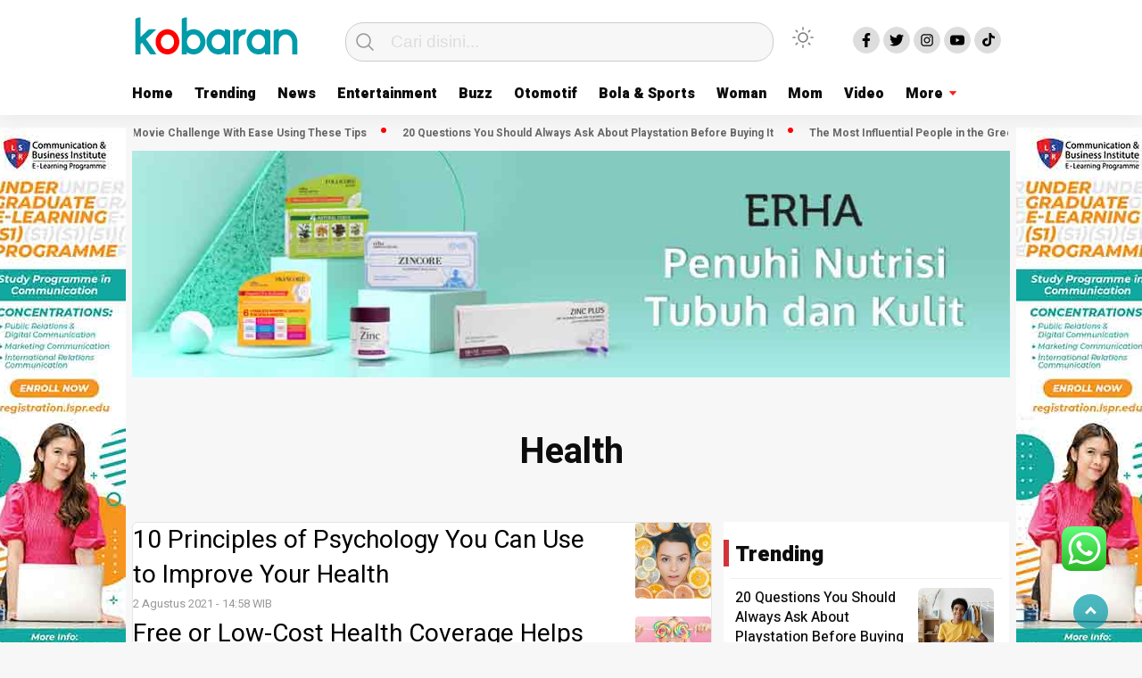

--- FILE ---
content_type: text/html; charset=UTF-8
request_url: https://kobaran.baturetnostudio.com/tag/health/
body_size: 16033
content:
<!doctype html>
<html class="no-js" lang="id" >
<head>
     <meta charset="UTF-8">  
     <link href="http://gmpg.org/xfn/11" rel="profile">
     <link href="https://kobaran.baturetnostudio.com/xmlrpc.php" rel="pingback">
  <meta http-equiv="x-ua-compatible" content="ie=edge">
     <meta content="width=device-width, initial-scale=1" name="viewport">
	 <meta name='robots' content='noindex, follow' />
	<style>img:is([sizes="auto" i], [sizes^="auto," i]) { contain-intrinsic-size: 3000px 1500px }</style>
	
	<!-- This site is optimized with the Yoast SEO plugin v26.2 - https://yoast.com/wordpress/plugins/seo/ -->
	<title>health - Kobaran Theme Wordpress</title>
	<meta property="og:locale" content="id_ID" />
	<meta property="og:type" content="article" />
	<meta property="og:title" content="health - Kobaran Theme Wordpress" />
	<meta property="og:url" content="https://kobaran.baturetnostudio.com/tag/health/" />
	<meta property="og:site_name" content="Kobaran Theme Wordpress" />
	<meta name="twitter:card" content="summary_large_image" />
	<script type="application/ld+json" class="yoast-schema-graph">{"@context":"https://schema.org","@graph":[{"@type":"CollectionPage","@id":"https://kobaran.baturetnostudio.com/tag/health/","url":"https://kobaran.baturetnostudio.com/tag/health/","name":"health - Kobaran Theme Wordpress","isPartOf":{"@id":"https://kobaran.baturetnostudio.com/#website"},"primaryImageOfPage":{"@id":"https://kobaran.baturetnostudio.com/tag/health/#primaryimage"},"image":{"@id":"https://kobaran.baturetnostudio.com/tag/health/#primaryimage"},"thumbnailUrl":"https://kobaran.baturetnostudio.com/wp-content/uploads/2021/08/noah-buscher-eCJiD00AJqs-unsplash.jpg","breadcrumb":{"@id":"https://kobaran.baturetnostudio.com/tag/health/#breadcrumb"},"inLanguage":"id"},{"@type":"ImageObject","inLanguage":"id","@id":"https://kobaran.baturetnostudio.com/tag/health/#primaryimage","url":"https://kobaran.baturetnostudio.com/wp-content/uploads/2021/08/noah-buscher-eCJiD00AJqs-unsplash.jpg","contentUrl":"https://kobaran.baturetnostudio.com/wp-content/uploads/2021/08/noah-buscher-eCJiD00AJqs-unsplash.jpg","width":1000,"height":667,"caption":"Platea duis, praesent facilisis penatibus orci quam consequat netus rhoncus tincidunt. Primis dis tortor fusce rhoncus vel est donec conubia mollis faucibus cubilia platea donec hendrerit curabitur imperdiet."},{"@type":"BreadcrumbList","@id":"https://kobaran.baturetnostudio.com/tag/health/#breadcrumb","itemListElement":[{"@type":"ListItem","position":1,"name":"Beranda","item":"https://kobaran.baturetnostudio.com/"},{"@type":"ListItem","position":2,"name":"health"}]},{"@type":"WebSite","@id":"https://kobaran.baturetnostudio.com/#website","url":"https://kobaran.baturetnostudio.com/","name":"Kobaran Theme Wordpress","description":"Kobaran Theme Wordpress Mirip Kumparan","publisher":{"@id":"https://kobaran.baturetnostudio.com/#organization"},"potentialAction":[{"@type":"SearchAction","target":{"@type":"EntryPoint","urlTemplate":"https://kobaran.baturetnostudio.com/?s={search_term_string}"},"query-input":{"@type":"PropertyValueSpecification","valueRequired":true,"valueName":"search_term_string"}}],"inLanguage":"id"},{"@type":"Organization","@id":"https://kobaran.baturetnostudio.com/#organization","name":"Kobaran Theme Wordpress","url":"https://kobaran.baturetnostudio.com/","logo":{"@type":"ImageObject","inLanguage":"id","@id":"https://kobaran.baturetnostudio.com/#/schema/logo/image/","url":"https://kobaran.baturetnostudio.com/wp-content/uploads/2021/08/logo-kobaran-1.png","contentUrl":"https://kobaran.baturetnostudio.com/wp-content/uploads/2021/08/logo-kobaran-1.png","width":208,"height":61,"caption":"Kobaran Theme Wordpress"},"image":{"@id":"https://kobaran.baturetnostudio.com/#/schema/logo/image/"}}]}</script>
	<!-- / Yoast SEO plugin. -->


<link rel='dns-prefetch' href='//cdn.jsdelivr.net' />
<link rel="alternate" type="application/rss+xml" title="Kobaran Theme Wordpress &raquo; Feed" href="https://kobaran.baturetnostudio.com/feed/" />
<link rel="alternate" type="application/rss+xml" title="Kobaran Theme Wordpress &raquo; Umpan Komentar" href="https://kobaran.baturetnostudio.com/comments/feed/" />
<script id="wpp-js" src="https://kobaran.baturetnostudio.com/wp-content/plugins/wordpress-popular-posts/assets/js/wpp.min.js?ver=7.3.6" data-sampling="0" data-sampling-rate="100" data-api-url="https://kobaran.baturetnostudio.com/wp-json/wordpress-popular-posts" data-post-id="0" data-token="ce9a17d4c7" data-lang="0" data-debug="0"></script>
<link rel="alternate" type="application/rss+xml" title="Kobaran Theme Wordpress &raquo; health Umpan Tag" href="https://kobaran.baturetnostudio.com/tag/health/feed/" />
<script>
window._wpemojiSettings = {"baseUrl":"https:\/\/s.w.org\/images\/core\/emoji\/16.0.1\/72x72\/","ext":".png","svgUrl":"https:\/\/s.w.org\/images\/core\/emoji\/16.0.1\/svg\/","svgExt":".svg","source":{"concatemoji":"https:\/\/kobaran.baturetnostudio.com\/wp-includes\/js\/wp-emoji-release.min.js?ver=1769261377"}};
/*! This file is auto-generated */
!function(s,n){var o,i,e;function c(e){try{var t={supportTests:e,timestamp:(new Date).valueOf()};sessionStorage.setItem(o,JSON.stringify(t))}catch(e){}}function p(e,t,n){e.clearRect(0,0,e.canvas.width,e.canvas.height),e.fillText(t,0,0);var t=new Uint32Array(e.getImageData(0,0,e.canvas.width,e.canvas.height).data),a=(e.clearRect(0,0,e.canvas.width,e.canvas.height),e.fillText(n,0,0),new Uint32Array(e.getImageData(0,0,e.canvas.width,e.canvas.height).data));return t.every(function(e,t){return e===a[t]})}function u(e,t){e.clearRect(0,0,e.canvas.width,e.canvas.height),e.fillText(t,0,0);for(var n=e.getImageData(16,16,1,1),a=0;a<n.data.length;a++)if(0!==n.data[a])return!1;return!0}function f(e,t,n,a){switch(t){case"flag":return n(e,"\ud83c\udff3\ufe0f\u200d\u26a7\ufe0f","\ud83c\udff3\ufe0f\u200b\u26a7\ufe0f")?!1:!n(e,"\ud83c\udde8\ud83c\uddf6","\ud83c\udde8\u200b\ud83c\uddf6")&&!n(e,"\ud83c\udff4\udb40\udc67\udb40\udc62\udb40\udc65\udb40\udc6e\udb40\udc67\udb40\udc7f","\ud83c\udff4\u200b\udb40\udc67\u200b\udb40\udc62\u200b\udb40\udc65\u200b\udb40\udc6e\u200b\udb40\udc67\u200b\udb40\udc7f");case"emoji":return!a(e,"\ud83e\udedf")}return!1}function g(e,t,n,a){var r="undefined"!=typeof WorkerGlobalScope&&self instanceof WorkerGlobalScope?new OffscreenCanvas(300,150):s.createElement("canvas"),o=r.getContext("2d",{willReadFrequently:!0}),i=(o.textBaseline="top",o.font="600 32px Arial",{});return e.forEach(function(e){i[e]=t(o,e,n,a)}),i}function t(e){var t=s.createElement("script");t.src=e,t.defer=!0,s.head.appendChild(t)}"undefined"!=typeof Promise&&(o="wpEmojiSettingsSupports",i=["flag","emoji"],n.supports={everything:!0,everythingExceptFlag:!0},e=new Promise(function(e){s.addEventListener("DOMContentLoaded",e,{once:!0})}),new Promise(function(t){var n=function(){try{var e=JSON.parse(sessionStorage.getItem(o));if("object"==typeof e&&"number"==typeof e.timestamp&&(new Date).valueOf()<e.timestamp+604800&&"object"==typeof e.supportTests)return e.supportTests}catch(e){}return null}();if(!n){if("undefined"!=typeof Worker&&"undefined"!=typeof OffscreenCanvas&&"undefined"!=typeof URL&&URL.createObjectURL&&"undefined"!=typeof Blob)try{var e="postMessage("+g.toString()+"("+[JSON.stringify(i),f.toString(),p.toString(),u.toString()].join(",")+"));",a=new Blob([e],{type:"text/javascript"}),r=new Worker(URL.createObjectURL(a),{name:"wpTestEmojiSupports"});return void(r.onmessage=function(e){c(n=e.data),r.terminate(),t(n)})}catch(e){}c(n=g(i,f,p,u))}t(n)}).then(function(e){for(var t in e)n.supports[t]=e[t],n.supports.everything=n.supports.everything&&n.supports[t],"flag"!==t&&(n.supports.everythingExceptFlag=n.supports.everythingExceptFlag&&n.supports[t]);n.supports.everythingExceptFlag=n.supports.everythingExceptFlag&&!n.supports.flag,n.DOMReady=!1,n.readyCallback=function(){n.DOMReady=!0}}).then(function(){return e}).then(function(){var e;n.supports.everything||(n.readyCallback(),(e=n.source||{}).concatemoji?t(e.concatemoji):e.wpemoji&&e.twemoji&&(t(e.twemoji),t(e.wpemoji)))}))}((window,document),window._wpemojiSettings);
</script>
<link rel='stylesheet' id='ht_ctc_main_css-css' href='https://kobaran.baturetnostudio.com/wp-content/plugins/click-to-chat-for-whatsapp/new/inc/assets/css/main.css?ver=1769261377' media='all' />
<style id='wp-emoji-styles-inline-css'>

	img.wp-smiley, img.emoji {
		display: inline !important;
		border: none !important;
		box-shadow: none !important;
		height: 1em !important;
		width: 1em !important;
		margin: 0 0.07em !important;
		vertical-align: -0.1em !important;
		background: none !important;
		padding: 0 !important;
	}
</style>
<style id='classic-theme-styles-inline-css'>
/*! This file is auto-generated */
.wp-block-button__link{color:#fff;background-color:#32373c;border-radius:9999px;box-shadow:none;text-decoration:none;padding:calc(.667em + 2px) calc(1.333em + 2px);font-size:1.125em}.wp-block-file__button{background:#32373c;color:#fff;text-decoration:none}
</style>
<style id='global-styles-inline-css'>
:root{--wp--preset--aspect-ratio--square: 1;--wp--preset--aspect-ratio--4-3: 4/3;--wp--preset--aspect-ratio--3-4: 3/4;--wp--preset--aspect-ratio--3-2: 3/2;--wp--preset--aspect-ratio--2-3: 2/3;--wp--preset--aspect-ratio--16-9: 16/9;--wp--preset--aspect-ratio--9-16: 9/16;--wp--preset--color--black: #000000;--wp--preset--color--cyan-bluish-gray: #abb8c3;--wp--preset--color--white: #ffffff;--wp--preset--color--pale-pink: #f78da7;--wp--preset--color--vivid-red: #cf2e2e;--wp--preset--color--luminous-vivid-orange: #ff6900;--wp--preset--color--luminous-vivid-amber: #fcb900;--wp--preset--color--light-green-cyan: #7bdcb5;--wp--preset--color--vivid-green-cyan: #00d084;--wp--preset--color--pale-cyan-blue: #8ed1fc;--wp--preset--color--vivid-cyan-blue: #0693e3;--wp--preset--color--vivid-purple: #9b51e0;--wp--preset--gradient--vivid-cyan-blue-to-vivid-purple: linear-gradient(135deg,rgba(6,147,227,1) 0%,rgb(155,81,224) 100%);--wp--preset--gradient--light-green-cyan-to-vivid-green-cyan: linear-gradient(135deg,rgb(122,220,180) 0%,rgb(0,208,130) 100%);--wp--preset--gradient--luminous-vivid-amber-to-luminous-vivid-orange: linear-gradient(135deg,rgba(252,185,0,1) 0%,rgba(255,105,0,1) 100%);--wp--preset--gradient--luminous-vivid-orange-to-vivid-red: linear-gradient(135deg,rgba(255,105,0,1) 0%,rgb(207,46,46) 100%);--wp--preset--gradient--very-light-gray-to-cyan-bluish-gray: linear-gradient(135deg,rgb(238,238,238) 0%,rgb(169,184,195) 100%);--wp--preset--gradient--cool-to-warm-spectrum: linear-gradient(135deg,rgb(74,234,220) 0%,rgb(151,120,209) 20%,rgb(207,42,186) 40%,rgb(238,44,130) 60%,rgb(251,105,98) 80%,rgb(254,248,76) 100%);--wp--preset--gradient--blush-light-purple: linear-gradient(135deg,rgb(255,206,236) 0%,rgb(152,150,240) 100%);--wp--preset--gradient--blush-bordeaux: linear-gradient(135deg,rgb(254,205,165) 0%,rgb(254,45,45) 50%,rgb(107,0,62) 100%);--wp--preset--gradient--luminous-dusk: linear-gradient(135deg,rgb(255,203,112) 0%,rgb(199,81,192) 50%,rgb(65,88,208) 100%);--wp--preset--gradient--pale-ocean: linear-gradient(135deg,rgb(255,245,203) 0%,rgb(182,227,212) 50%,rgb(51,167,181) 100%);--wp--preset--gradient--electric-grass: linear-gradient(135deg,rgb(202,248,128) 0%,rgb(113,206,126) 100%);--wp--preset--gradient--midnight: linear-gradient(135deg,rgb(2,3,129) 0%,rgb(40,116,252) 100%);--wp--preset--font-size--small: 13px;--wp--preset--font-size--medium: 20px;--wp--preset--font-size--large: 36px;--wp--preset--font-size--x-large: 42px;--wp--preset--spacing--20: 0.44rem;--wp--preset--spacing--30: 0.67rem;--wp--preset--spacing--40: 1rem;--wp--preset--spacing--50: 1.5rem;--wp--preset--spacing--60: 2.25rem;--wp--preset--spacing--70: 3.38rem;--wp--preset--spacing--80: 5.06rem;--wp--preset--shadow--natural: 6px 6px 9px rgba(0, 0, 0, 0.2);--wp--preset--shadow--deep: 12px 12px 50px rgba(0, 0, 0, 0.4);--wp--preset--shadow--sharp: 6px 6px 0px rgba(0, 0, 0, 0.2);--wp--preset--shadow--outlined: 6px 6px 0px -3px rgba(255, 255, 255, 1), 6px 6px rgba(0, 0, 0, 1);--wp--preset--shadow--crisp: 6px 6px 0px rgba(0, 0, 0, 1);}:where(.is-layout-flex){gap: 0.5em;}:where(.is-layout-grid){gap: 0.5em;}body .is-layout-flex{display: flex;}.is-layout-flex{flex-wrap: wrap;align-items: center;}.is-layout-flex > :is(*, div){margin: 0;}body .is-layout-grid{display: grid;}.is-layout-grid > :is(*, div){margin: 0;}:where(.wp-block-columns.is-layout-flex){gap: 2em;}:where(.wp-block-columns.is-layout-grid){gap: 2em;}:where(.wp-block-post-template.is-layout-flex){gap: 1.25em;}:where(.wp-block-post-template.is-layout-grid){gap: 1.25em;}.has-black-color{color: var(--wp--preset--color--black) !important;}.has-cyan-bluish-gray-color{color: var(--wp--preset--color--cyan-bluish-gray) !important;}.has-white-color{color: var(--wp--preset--color--white) !important;}.has-pale-pink-color{color: var(--wp--preset--color--pale-pink) !important;}.has-vivid-red-color{color: var(--wp--preset--color--vivid-red) !important;}.has-luminous-vivid-orange-color{color: var(--wp--preset--color--luminous-vivid-orange) !important;}.has-luminous-vivid-amber-color{color: var(--wp--preset--color--luminous-vivid-amber) !important;}.has-light-green-cyan-color{color: var(--wp--preset--color--light-green-cyan) !important;}.has-vivid-green-cyan-color{color: var(--wp--preset--color--vivid-green-cyan) !important;}.has-pale-cyan-blue-color{color: var(--wp--preset--color--pale-cyan-blue) !important;}.has-vivid-cyan-blue-color{color: var(--wp--preset--color--vivid-cyan-blue) !important;}.has-vivid-purple-color{color: var(--wp--preset--color--vivid-purple) !important;}.has-black-background-color{background-color: var(--wp--preset--color--black) !important;}.has-cyan-bluish-gray-background-color{background-color: var(--wp--preset--color--cyan-bluish-gray) !important;}.has-white-background-color{background-color: var(--wp--preset--color--white) !important;}.has-pale-pink-background-color{background-color: var(--wp--preset--color--pale-pink) !important;}.has-vivid-red-background-color{background-color: var(--wp--preset--color--vivid-red) !important;}.has-luminous-vivid-orange-background-color{background-color: var(--wp--preset--color--luminous-vivid-orange) !important;}.has-luminous-vivid-amber-background-color{background-color: var(--wp--preset--color--luminous-vivid-amber) !important;}.has-light-green-cyan-background-color{background-color: var(--wp--preset--color--light-green-cyan) !important;}.has-vivid-green-cyan-background-color{background-color: var(--wp--preset--color--vivid-green-cyan) !important;}.has-pale-cyan-blue-background-color{background-color: var(--wp--preset--color--pale-cyan-blue) !important;}.has-vivid-cyan-blue-background-color{background-color: var(--wp--preset--color--vivid-cyan-blue) !important;}.has-vivid-purple-background-color{background-color: var(--wp--preset--color--vivid-purple) !important;}.has-black-border-color{border-color: var(--wp--preset--color--black) !important;}.has-cyan-bluish-gray-border-color{border-color: var(--wp--preset--color--cyan-bluish-gray) !important;}.has-white-border-color{border-color: var(--wp--preset--color--white) !important;}.has-pale-pink-border-color{border-color: var(--wp--preset--color--pale-pink) !important;}.has-vivid-red-border-color{border-color: var(--wp--preset--color--vivid-red) !important;}.has-luminous-vivid-orange-border-color{border-color: var(--wp--preset--color--luminous-vivid-orange) !important;}.has-luminous-vivid-amber-border-color{border-color: var(--wp--preset--color--luminous-vivid-amber) !important;}.has-light-green-cyan-border-color{border-color: var(--wp--preset--color--light-green-cyan) !important;}.has-vivid-green-cyan-border-color{border-color: var(--wp--preset--color--vivid-green-cyan) !important;}.has-pale-cyan-blue-border-color{border-color: var(--wp--preset--color--pale-cyan-blue) !important;}.has-vivid-cyan-blue-border-color{border-color: var(--wp--preset--color--vivid-cyan-blue) !important;}.has-vivid-purple-border-color{border-color: var(--wp--preset--color--vivid-purple) !important;}.has-vivid-cyan-blue-to-vivid-purple-gradient-background{background: var(--wp--preset--gradient--vivid-cyan-blue-to-vivid-purple) !important;}.has-light-green-cyan-to-vivid-green-cyan-gradient-background{background: var(--wp--preset--gradient--light-green-cyan-to-vivid-green-cyan) !important;}.has-luminous-vivid-amber-to-luminous-vivid-orange-gradient-background{background: var(--wp--preset--gradient--luminous-vivid-amber-to-luminous-vivid-orange) !important;}.has-luminous-vivid-orange-to-vivid-red-gradient-background{background: var(--wp--preset--gradient--luminous-vivid-orange-to-vivid-red) !important;}.has-very-light-gray-to-cyan-bluish-gray-gradient-background{background: var(--wp--preset--gradient--very-light-gray-to-cyan-bluish-gray) !important;}.has-cool-to-warm-spectrum-gradient-background{background: var(--wp--preset--gradient--cool-to-warm-spectrum) !important;}.has-blush-light-purple-gradient-background{background: var(--wp--preset--gradient--blush-light-purple) !important;}.has-blush-bordeaux-gradient-background{background: var(--wp--preset--gradient--blush-bordeaux) !important;}.has-luminous-dusk-gradient-background{background: var(--wp--preset--gradient--luminous-dusk) !important;}.has-pale-ocean-gradient-background{background: var(--wp--preset--gradient--pale-ocean) !important;}.has-electric-grass-gradient-background{background: var(--wp--preset--gradient--electric-grass) !important;}.has-midnight-gradient-background{background: var(--wp--preset--gradient--midnight) !important;}.has-small-font-size{font-size: var(--wp--preset--font-size--small) !important;}.has-medium-font-size{font-size: var(--wp--preset--font-size--medium) !important;}.has-large-font-size{font-size: var(--wp--preset--font-size--large) !important;}.has-x-large-font-size{font-size: var(--wp--preset--font-size--x-large) !important;}
:where(.wp-block-post-template.is-layout-flex){gap: 1.25em;}:where(.wp-block-post-template.is-layout-grid){gap: 1.25em;}
:where(.wp-block-columns.is-layout-flex){gap: 2em;}:where(.wp-block-columns.is-layout-grid){gap: 2em;}
:root :where(.wp-block-pullquote){font-size: 1.5em;line-height: 1.6;}
</style>
<link rel='stylesheet' id='lbwps-styles-photoswipe5-main-css' href='https://kobaran.baturetnostudio.com/wp-content/plugins/lightbox-photoswipe/assets/ps5/styles/main.css?ver=1769261377' media='all' />
<link rel='stylesheet' id='rss-feed-pro-css' href='https://kobaran.baturetnostudio.com/wp-content/plugins/rss-feed-pro/assets/css/rss-feed-pro.css?ver=1769261377' media='all' />
<link rel='stylesheet' id='rss-retriever-css' href='https://kobaran.baturetnostudio.com/wp-content/plugins/wp-rss-retriever/inc/css/rss-retriever.css?ver=1769261377' media='all' />
<link rel='stylesheet' id='wordpress-popular-posts-css-css' href='https://kobaran.baturetnostudio.com/wp-content/plugins/wordpress-popular-posts/assets/css/wpp.css?ver=1769261377' media='all' />
<link rel='stylesheet' id='styleku-css' href='https://kobaran.baturetnostudio.com/wp-content/themes/kobaran-v2.1/style.css?ver=1769261377' media='all' />
<link rel='stylesheet' id='lightslidercss-css' href='https://kobaran.baturetnostudio.com/wp-content/themes/kobaran-v2.1/css/lightslider.min.css?ver=1769261377' media='all' />
<link rel='stylesheet' id='owlcss-css' href='https://kobaran.baturetnostudio.com/wp-content/themes/kobaran-v2.1/css/owl.carousel.min.css?ver=1769261377' media='all' />
<script src="https://kobaran.baturetnostudio.com/wp-includes/js/jquery/jquery.min.js?ver=1769261377" id="jquery-core-js"></script>
<script src="https://kobaran.baturetnostudio.com/wp-content/themes/kobaran-v2.1/js/owl.carousel.min.js?ver=1769261377" id="owljs-js"></script>
<script src="https://kobaran.baturetnostudio.com/wp-content/themes/kobaran-v2.1/js/readingtime.js?ver=1769261377" id="readingtime-js"></script>
<script src="https://kobaran.baturetnostudio.com/wp-content/themes/kobaran-v2.1/js/lightslider.min.js?ver=1769261377" id="lightslider-js"></script>
<script src="https://kobaran.baturetnostudio.com/wp-content/themes/kobaran-v2.1/js/clipboard.min.js?ver=1769261377" id="clipboardjs-js"></script>
<link rel="https://api.w.org/" href="https://kobaran.baturetnostudio.com/wp-json/" /><link rel="alternate" title="JSON" type="application/json" href="https://kobaran.baturetnostudio.com/wp-json/wp/v2/tags/16" /><meta name="generator" content="WordPress 6.8.3" />
<meta property="fb:app_id" content=""/>            <style id="wpp-loading-animation-styles">@-webkit-keyframes bgslide{from{background-position-x:0}to{background-position-x:-200%}}@keyframes bgslide{from{background-position-x:0}to{background-position-x:-200%}}.wpp-widget-block-placeholder,.wpp-shortcode-placeholder{margin:0 auto;width:60px;height:3px;background:#dd3737;background:linear-gradient(90deg,#dd3737 0%,#571313 10%,#dd3737 100%);background-size:200% auto;border-radius:3px;-webkit-animation:bgslide 1s infinite linear;animation:bgslide 1s infinite linear}</style>
            <!-- Analytics by WP Statistics - https://wp-statistics.com -->
<link rel="icon" href="https://kobaran.baturetnostudio.com/wp-content/uploads/2021/08/cropped-favicon-32x32.png" sizes="32x32" />
<link rel="icon" href="https://kobaran.baturetnostudio.com/wp-content/uploads/2021/08/cropped-favicon-192x192.png" sizes="192x192" />
<link rel="apple-touch-icon" href="https://kobaran.baturetnostudio.com/wp-content/uploads/2021/08/cropped-favicon-180x180.png" />
<meta name="msapplication-TileImage" content="https://kobaran.baturetnostudio.com/wp-content/uploads/2021/08/cropped-favicon-270x270.png" />
		<style id="wp-custom-css">
			.wpp-notice {
	display: none;	
}

.wp_rss_retriever_image img {
	border-radius: 4px;
}

.wp_rss_retriever_image {
	float: right !important;
}

a.wp_rss_retriever_title {
	font-family: 'Heebo',sans-serif;
	font-size: 16px;
	font-weight: 600;
	line-height: 1.4;
	color: var(--font-color);
	width: 70%;
	float: left;
}

.wp_rss_retriever_source, .wp_rss_retriever_metadata {
	display: none;
}

.wp_rss_retriever_metadata {
	color: #999;
}

.wp_rss_retriever_list {
	padding: 0 !important;
}



		</style>
		     <meta name="theme-color" content="#009BA9" />
	    <style>
	        .logged-in header{
            top: 0 !important;
        }
			
	
		.menu-utama { text-align: left}			
			#geserkiri, #geserkanan { display: none }
			
				.totalpembaca { display: block }
			
		
		

			
			</style>
	
	
</head>
<body class="archive tag tag-health tag-16 wp-custom-logo wp-theme-kobaran-v21" >
	 		<input type="hidden" id="_rssf_pagination_nonce" name="_rssf_pagination_nonce" value="d4803368ad" /><input type="hidden" name="_wp_http_referer" value="/tag/health/" />		<div class="rfp-modal">
			<div class="rfp-modal-dialog">
				<div class="rfp-modal-content">

					<h3 id="rfp-sort-title">
						Sorting by  
						<span id="rfp-sort-title-ext"></span>
					</h3>

					<div class="rfp-x-out">
						<span id="rfp-x-out-btn">
							&times;
						</span>
					</div>

					<div class="rfp-loader"></div>

					<div id="rfp-replaceable-div">
					</div>

				</div>
			</div>
		</div>

		<div class="rfp-pg-backdrop">
		</div>
			<script>
// Get the modal
var modal = document.getElementById('sidebar-banner-mobile-bawah');

// When the user clicks anywhere outside of the modal, close it
window.onclick = function(event) {
  if (event.target == modal) {
    modal.style.display = "none";
  }
}
</script>

<div id="sidebar-banner-mobile-bawah">
			<a href="#" title="close button" class="close-button w3-button w3-display-topright" onclick="document.getElementById('sidebar-banner-mobile-bawah').style.display='none'">
</a>
		<div class="sidebar-banner-mobile-bawah-wrap">
			<div><img width="320" height="50" src="https://kobaran.baturetnostudio.com/wp-content/uploads/2021/08/1612784256027194796-1.jpg" class="image wp-image-1173  attachment-full size-full" alt="" style="max-width: 100%; height: auto;" decoding="async" srcset="https://kobaran.baturetnostudio.com/wp-content/uploads/2021/08/1612784256027194796-1.jpg 320w, https://kobaran.baturetnostudio.com/wp-content/uploads/2021/08/1612784256027194796-1-300x47.jpg 300w, https://kobaran.baturetnostudio.com/wp-content/uploads/2021/08/1612784256027194796-1-12x2.jpg 12w" sizes="(max-width: 320px) 100vw, 320px" /></div>		</div><!-- sidebar-banner-mobile-bawah WRAP -->
		</div><!-- sidebar-banner-mobile-bawah BANNER -->	<header>
		<div class="hamburger-button">
			<p class="atas"></p>
			<p class="tengah"></p>
			<p class="bawah"></p>
		</div>
		<div class="mobile-menu-kiri-wrap">
			<p class="judul-menu">
				Menu <span class="close-button-hamburger">&#10006;</span>
			</p>
			<div class="container">
				<div class="modegelap">
					Mode Gelap
				</div>
  <label class="switch" for="checkbox">
    <input type="checkbox" class="tombolmodegelap" id="checkbox" />
    <div class="slider round"></div>
  </label>
</div>
			
					
		<div class="menu-menu-utama-container"><ul id="menu-menu-utama" class="mobile-menu-kiri"><li id="menu-item-1199" class="menu-item menu-item-type-custom menu-item-object-custom menu-item-home menu-item-1199"><a href="https://kobaran.baturetnostudio.com/">Home</a></li>
<li id="menu-item-1200" class="menu-item menu-item-type-post_type menu-item-object-page menu-item-1200"><a href="https://kobaran.baturetnostudio.com/trending/">Trending</a></li>
<li id="menu-item-1201" class="menu-item menu-item-type-taxonomy menu-item-object-category menu-item-1201"><a href="https://kobaran.baturetnostudio.com/news/">News</a></li>
<li id="menu-item-1202" class="menu-item menu-item-type-taxonomy menu-item-object-category menu-item-1202"><a href="https://kobaran.baturetnostudio.com/entertainment/">Entertainment</a></li>
<li id="menu-item-1203" class="menu-item menu-item-type-taxonomy menu-item-object-category menu-item-1203"><a href="https://kobaran.baturetnostudio.com/buzz/">Buzz</a></li>
<li id="menu-item-1204" class="menu-item menu-item-type-taxonomy menu-item-object-category menu-item-1204"><a href="https://kobaran.baturetnostudio.com/otomotif/">Otomotif</a></li>
<li id="menu-item-1205" class="menu-item menu-item-type-taxonomy menu-item-object-category menu-item-1205"><a href="https://kobaran.baturetnostudio.com/bola-sports/">Bola &amp; Sports</a></li>
<li id="menu-item-1206" class="menu-item menu-item-type-taxonomy menu-item-object-category menu-item-1206"><a href="https://kobaran.baturetnostudio.com/woman/">Woman</a></li>
<li id="menu-item-1207" class="menu-item menu-item-type-taxonomy menu-item-object-category menu-item-1207"><a href="https://kobaran.baturetnostudio.com/mom/">Mom</a></li>
<li id="menu-item-1244" class="menu-item menu-item-type-post_type menu-item-object-page menu-item-1244"><a href="https://kobaran.baturetnostudio.com/video-custom/">Video</a></li>
<li id="menu-item-1209" class="menu-item menu-item-type-custom menu-item-object-custom menu-item-has-children menu-item-1209"><a href="#">More</a>
<ul class="sub-menu">
	<li id="menu-item-1210" class="menu-item menu-item-type-taxonomy menu-item-object-category menu-item-1210"><a href="https://kobaran.baturetnostudio.com/music/">Music</a></li>
	<li id="menu-item-1216" class="menu-item menu-item-type-post_type menu-item-object-page menu-item-1216"><a href="https://kobaran.baturetnostudio.com/login/">Login</a></li>
	<li id="menu-item-1211" class="menu-item menu-item-type-taxonomy menu-item-object-category menu-item-1211"><a href="https://kobaran.baturetnostudio.com/health/">Health</a></li>
	<li id="menu-item-1212" class="menu-item menu-item-type-taxonomy menu-item-object-category menu-item-1212"><a href="https://kobaran.baturetnostudio.com/collection/">Collection</a></li>
	<li id="menu-item-1217" class="menu-item menu-item-type-post_type menu-item-object-page menu-item-1217"><a href="https://kobaran.baturetnostudio.com/homepage/">Homepage</a></li>
	<li id="menu-item-1213" class="menu-item menu-item-type-taxonomy menu-item-object-category menu-item-1213"><a href="https://kobaran.baturetnostudio.com/editors-pick/">Editor&#8217;s Pick</a></li>
	<li id="menu-item-1214" class="menu-item menu-item-type-taxonomy menu-item-object-category menu-item-1214"><a href="https://kobaran.baturetnostudio.com/food-travel/">Food &amp; Travel</a></li>
	<li id="menu-item-1215" class="menu-item menu-item-type-taxonomy menu-item-object-category menu-item-1215"><a href="https://kobaran.baturetnostudio.com/tekno-sains/">Tekno &amp; Sains</a></li>
</ul>
</li>
</ul></div>				<p class="copyright-mobile">
					Copyright ©2026 Kobaran Theme Wordpress All Rights Reserved				
			</p>
		</div>
		<div class="fixed-wrap">
	<a id="logo" href="https://kobaran.baturetnostudio.com/ " rel="home"> <img src="https://kobaran.baturetnostudio.com/wp-content/uploads/2021/08/logo-kobaran-1.png" alt="logo"></a>		<form method="get" id="searchform" class="searchform themeform" action="https://kobaran.baturetnostudio.com/">
  <div> <input type="text" class="search" name="s" placeholder="Cari disini..." value="" /> <input type="submit" id="searchsubmit" /></div></form>   
			<div class="containerdua">
				
  <label class="switch" for="checkbox">
    <input type="checkbox" class="tombolmodegelap" id="checkbox" />
    <div class="gelapterang"></div>
  </label>
</div>
			
	<div id="search-mobile-button">
			</div><div id="media-sosial-header">
						<a target="_blank" class="fb" href="https://www.facebook.com/baturetnostudio/"></a> 						<a target="_blank" class="twitter" href="https://twitter.com/"></a> 						<a target="_blank" class="instagram" href="https://www.instagram.com/"></a> 						<a target="_blank" class="youtube" href="https://www.youtube.com/"></a> 						<a target="_blank" class="tiktok" href="https://tiktok.com/"></a> 	</div><div class="clr"></div>		
		<button id="geserkiri" type="button"></button><div class="menu-menu-utama-container"><ul id="menu-utama" class="menu-utama"><li class="menu-item menu-item-type-custom menu-item-object-custom menu-item-home menu-item-1199"><a href="https://kobaran.baturetnostudio.com/">Home</a></li>
<li class="menu-item menu-item-type-post_type menu-item-object-page menu-item-1200"><a href="https://kobaran.baturetnostudio.com/trending/">Trending</a></li>
<li class="menu-item menu-item-type-taxonomy menu-item-object-category menu-item-1201"><a href="https://kobaran.baturetnostudio.com/news/">News</a></li>
<li class="menu-item menu-item-type-taxonomy menu-item-object-category menu-item-1202"><a href="https://kobaran.baturetnostudio.com/entertainment/">Entertainment</a></li>
<li class="menu-item menu-item-type-taxonomy menu-item-object-category menu-item-1203"><a href="https://kobaran.baturetnostudio.com/buzz/">Buzz</a></li>
<li class="menu-item menu-item-type-taxonomy menu-item-object-category menu-item-1204"><a href="https://kobaran.baturetnostudio.com/otomotif/">Otomotif</a></li>
<li class="menu-item menu-item-type-taxonomy menu-item-object-category menu-item-1205"><a href="https://kobaran.baturetnostudio.com/bola-sports/">Bola &amp; Sports</a></li>
<li class="menu-item menu-item-type-taxonomy menu-item-object-category menu-item-1206"><a href="https://kobaran.baturetnostudio.com/woman/">Woman</a></li>
<li class="menu-item menu-item-type-taxonomy menu-item-object-category menu-item-1207"><a href="https://kobaran.baturetnostudio.com/mom/">Mom</a></li>
<li class="menu-item menu-item-type-post_type menu-item-object-page menu-item-1244"><a href="https://kobaran.baturetnostudio.com/video-custom/">Video</a></li>
<li class="menu-item menu-item-type-custom menu-item-object-custom menu-item-has-children menu-item-1209"><a href="#">More</a>
<ul class="sub-menu">
	<li class="menu-item menu-item-type-taxonomy menu-item-object-category menu-item-1210"><a href="https://kobaran.baturetnostudio.com/music/">Music</a></li>
	<li class="menu-item menu-item-type-post_type menu-item-object-page menu-item-1216"><a href="https://kobaran.baturetnostudio.com/login/">Login</a></li>
	<li class="menu-item menu-item-type-taxonomy menu-item-object-category menu-item-1211"><a href="https://kobaran.baturetnostudio.com/health/">Health</a></li>
	<li class="menu-item menu-item-type-taxonomy menu-item-object-category menu-item-1212"><a href="https://kobaran.baturetnostudio.com/collection/">Collection</a></li>
	<li class="menu-item menu-item-type-post_type menu-item-object-page menu-item-1217"><a href="https://kobaran.baturetnostudio.com/homepage/">Homepage</a></li>
	<li class="menu-item menu-item-type-taxonomy menu-item-object-category menu-item-1213"><a href="https://kobaran.baturetnostudio.com/editors-pick/">Editor&#8217;s Pick</a></li>
	<li class="menu-item menu-item-type-taxonomy menu-item-object-category menu-item-1214"><a href="https://kobaran.baturetnostudio.com/food-travel/">Food &amp; Travel</a></li>
	<li class="menu-item menu-item-type-taxonomy menu-item-object-category menu-item-1215"><a href="https://kobaran.baturetnostudio.com/tekno-sains/">Tekno &amp; Sains</a></li>
</ul>
</li>
</ul></div><button id="geserkanan" type="button"></button>
		</div>	
	</header>
	<div class="add-height"></div><!-- add-height -->
		<!-- marquee -->
	<div class="marquee-baru">
		<div class="inner-wrap">
			<!-- <div class="judul-breaking-news"><p>Breaking <span>News</span></p></div> -->
		 <div class="inner">
			 
    <p>
			 <a href="https://kobaran.baturetnostudio.com/how-to-handle-every-movie-challenge-with-ease-using-these-tips/">How To Handle Every Movie Challenge With Ease Using These Tips</a>   
                    	 <a href="https://kobaran.baturetnostudio.com/20-questions-you-should-always-ask-about-playstation-before-buying-it/">20 Questions You Should Always Ask About Playstation Before Buying It</a>   
                    	 <a href="https://kobaran.baturetnostudio.com/the-most-influential-people-in-the-green-house-industry-and-their-celebrity-dopplegangers/">The Most Influential People in the Green House Industry and Their Celebrity Dopplegangers</a>   
                    	 <a href="https://kobaran.baturetnostudio.com/technology-awards-6-reasons-why-they-dont-work-what-you-can-do-about-it/">Technology Awards: 6 Reasons Why They Don&#8217;t Work &#038; What You Can Do About It</a>   
                    		  </p>
			 </div>
  </div><!-- akhir inner-wrap -->
		</div>  <!-- akhir div marquee -->

			<div id="sidebar-header">
		<div class="sidebar-header-wrap">
			<div><img width="970" height="250" src="https://kobaran.baturetnostudio.com/wp-content/uploads/2021/08/11112740700587522885843.jpg" class="image wp-image-1149  attachment-full size-full" alt="" style="max-width: 100%; height: auto;" decoding="async" fetchpriority="high" srcset="https://kobaran.baturetnostudio.com/wp-content/uploads/2021/08/11112740700587522885843.jpg 970w, https://kobaran.baturetnostudio.com/wp-content/uploads/2021/08/11112740700587522885843-300x77.jpg 300w, https://kobaran.baturetnostudio.com/wp-content/uploads/2021/08/11112740700587522885843-768x198.jpg 768w, https://kobaran.baturetnostudio.com/wp-content/uploads/2021/08/11112740700587522885843-12x3.jpg 12w, https://kobaran.baturetnostudio.com/wp-content/uploads/2021/08/11112740700587522885843-664x171.jpg 664w" sizes="(max-width: 970px) 100vw, 970px" /></div>		</div><!-- sidebar-header-wrap -->
</div><!-- akhir sidebar-header -->
			<div id="sidebar-banner-160x600-kanan">
				<div class="sidebar-banner-160x600-kanan-wrap">
			<div><img width="160" height="600" src="https://kobaran.baturetnostudio.com/wp-content/uploads/2021/08/5555657237718050558252.jpg" class="image wp-image-1150  attachment-full size-full" alt="" style="max-width: 100%; height: auto;" decoding="async" srcset="https://kobaran.baturetnostudio.com/wp-content/uploads/2021/08/5555657237718050558252.jpg 160w, https://kobaran.baturetnostudio.com/wp-content/uploads/2021/08/5555657237718050558252-80x300.jpg 80w, https://kobaran.baturetnostudio.com/wp-content/uploads/2021/08/5555657237718050558252-12x45.jpg 12w" sizes="(max-width: 160px) 100vw, 160px" /></div>		</div><!-- sidebar-banner-160x600-kanan WRAP -->
		</div><!-- sidebar-banner-160x600-kanan BANNER -->
<div id="sidebar-banner-160x600-kiri">
				<div class="sidebar-banner-160x600-kiri-wrap">
			<div><img width="160" height="600" src="https://kobaran.baturetnostudio.com/wp-content/uploads/2021/08/5555657237718050558252.jpg" class="image wp-image-1150  attachment-full size-full" alt="" style="max-width: 100%; height: auto;" decoding="async" srcset="https://kobaran.baturetnostudio.com/wp-content/uploads/2021/08/5555657237718050558252.jpg 160w, https://kobaran.baturetnostudio.com/wp-content/uploads/2021/08/5555657237718050558252-80x300.jpg 80w, https://kobaran.baturetnostudio.com/wp-content/uploads/2021/08/5555657237718050558252-12x45.jpg 12w" sizes="(max-width: 160px) 100vw, 160px" /></div>		</div><!-- sidebar-banner-160x600-kiri WRAP -->
		</div><!-- sidebar-banner-160x600-kiri BANNER --> <h3 class="judul-timeline-umum box-umum">	
<p>health</h3>
<div id="content-wrap">
<div class="wrap-category">
	<div class="kotak-terbaru">
    <a href="https://kobaran.baturetnostudio.com/10-principles-of-psychology-you-can-use-to-improve-your-health/" rel="bookmark" title="10 Principles of Psychology You Can Use to Improve Your Health">
	
<div class="related-post-text-wrap">
	<h2>10 Principles of Psychology You Can Use to Improve Your Health</h2>
	<p class="tanggal-related-post">2 Agustus 2021 -  14:58 WIB</p>
			</div>
	<img width="85" height="85" src="https://kobaran.baturetnostudio.com/wp-content/uploads/2021/08/noah-buscher-eCJiD00AJqs-unsplash-85x85.jpg" class="attachment-foto-samping-kecil size-foto-samping-kecil wp-post-image" alt="" decoding="async" srcset="https://kobaran.baturetnostudio.com/wp-content/uploads/2021/08/noah-buscher-eCJiD00AJqs-unsplash-85x85.jpg 85w, https://kobaran.baturetnostudio.com/wp-content/uploads/2021/08/noah-buscher-eCJiD00AJqs-unsplash-12x12.jpg 12w, https://kobaran.baturetnostudio.com/wp-content/uploads/2021/08/noah-buscher-eCJiD00AJqs-unsplash-480x480.jpg 480w, https://kobaran.baturetnostudio.com/wp-content/uploads/2021/08/noah-buscher-eCJiD00AJqs-unsplash-410x410.jpg 410w, https://kobaran.baturetnostudio.com/wp-content/uploads/2021/08/noah-buscher-eCJiD00AJqs-unsplash-266x266.jpg 266w, https://kobaran.baturetnostudio.com/wp-content/uploads/2021/08/noah-buscher-eCJiD00AJqs-unsplash-105x105.jpg 105w" sizes="(max-width: 85px) 100vw, 85px" /> <div class="clr"></div>
		</a>
       <div class="clr"></div>
	
	<a href="https://kobaran.baturetnostudio.com/free-or-low-cost-health-coverage-helps-kids-get-in-the-game/" rel="bookmark" title="Free or Low-Cost Health Coverage Helps Kids Get in the Game">
	
<div class="related-post-text-wrap">
	<h2>Free or Low-Cost Health Coverage Helps Kids Get in the Game</h2>
	<p class="tanggal-related-post">31 Maret 2020 -  03:13 WIB</p>
			</div>
	<img width="85" height="85" src="https://kobaran.baturetnostudio.com/wp-content/uploads/2020/03/pexels-karley-saagi-4902634-85x85.jpg" class="attachment-foto-samping-kecil size-foto-samping-kecil wp-post-image" alt="" decoding="async" srcset="https://kobaran.baturetnostudio.com/wp-content/uploads/2020/03/pexels-karley-saagi-4902634-85x85.jpg 85w, https://kobaran.baturetnostudio.com/wp-content/uploads/2020/03/pexels-karley-saagi-4902634-12x12.jpg 12w, https://kobaran.baturetnostudio.com/wp-content/uploads/2020/03/pexels-karley-saagi-4902634-480x480.jpg 480w, https://kobaran.baturetnostudio.com/wp-content/uploads/2020/03/pexels-karley-saagi-4902634-410x410.jpg 410w, https://kobaran.baturetnostudio.com/wp-content/uploads/2020/03/pexels-karley-saagi-4902634-266x266.jpg 266w, https://kobaran.baturetnostudio.com/wp-content/uploads/2020/03/pexels-karley-saagi-4902634-105x105.jpg 105w" sizes="(max-width: 85px) 100vw, 85px" /> <div class="clr"></div>
		</a>
       <div class="clr"></div>
	
	<a href="https://kobaran.baturetnostudio.com/4-things-to-bring-with-you-to-enjoy-any-sporting-event/" rel="bookmark" title="4 Things to Bring With You to Enjoy Any Sporting Event">
	
<div class="related-post-text-wrap">
	<h2>4 Things to Bring With You to Enjoy Any Sporting Event</h2>
	<p class="tanggal-related-post">30 Maret 2020 -  16:28 WIB</p>
			</div>
	<img width="85" height="85" src="https://kobaran.baturetnostudio.com/wp-content/uploads/2020/03/jonathan-chng-3R4vPrSB1c4-unsplash-85x85.jpg" class="attachment-foto-samping-kecil size-foto-samping-kecil wp-post-image" alt="" decoding="async" srcset="https://kobaran.baturetnostudio.com/wp-content/uploads/2020/03/jonathan-chng-3R4vPrSB1c4-unsplash-85x85.jpg 85w, https://kobaran.baturetnostudio.com/wp-content/uploads/2020/03/jonathan-chng-3R4vPrSB1c4-unsplash-12x12.jpg 12w, https://kobaran.baturetnostudio.com/wp-content/uploads/2020/03/jonathan-chng-3R4vPrSB1c4-unsplash-266x266.jpg 266w, https://kobaran.baturetnostudio.com/wp-content/uploads/2020/03/jonathan-chng-3R4vPrSB1c4-unsplash-105x105.jpg 105w" sizes="(max-width: 85px) 100vw, 85px" /> <div class="clr"></div>
		</a>
       <div class="clr"></div>
	
	<a href="https://kobaran.baturetnostudio.com/championing-the-right-to-age-well/" rel="bookmark" title="Championing the Right to Age Well">
	
<div class="related-post-text-wrap">
	<h2>Championing the Right to Age Well</h2>
	<p class="tanggal-related-post">30 Maret 2020 -  13:37 WIB</p>
			</div>
	<img width="85" height="85" src="https://kobaran.baturetnostudio.com/wp-content/uploads/2020/03/clique-images-hSB2HmJYaTo-unsplash-85x85.jpg" class="attachment-foto-samping-kecil size-foto-samping-kecil wp-post-image" alt="" decoding="async" srcset="https://kobaran.baturetnostudio.com/wp-content/uploads/2020/03/clique-images-hSB2HmJYaTo-unsplash-85x85.jpg 85w, https://kobaran.baturetnostudio.com/wp-content/uploads/2020/03/clique-images-hSB2HmJYaTo-unsplash-12x12.jpg 12w, https://kobaran.baturetnostudio.com/wp-content/uploads/2020/03/clique-images-hSB2HmJYaTo-unsplash-266x266.jpg 266w, https://kobaran.baturetnostudio.com/wp-content/uploads/2020/03/clique-images-hSB2HmJYaTo-unsplash-105x105.jpg 105w" sizes="(max-width: 85px) 100vw, 85px" /> <div class="clr"></div>
		</a>
       <div class="clr"></div>
	
	<a href="https://kobaran.baturetnostudio.com/calcium-beyond-the-milk-mustache/" rel="bookmark" title="Calcium Beyond the Milk Mustache">
	
<div class="related-post-text-wrap">
	<h2>Calcium Beyond the Milk Mustache</h2>
	<p class="tanggal-related-post">9 Maret 2020 -  11:40 WIB</p>
			</div>
	<img width="85" height="85" src="https://kobaran.baturetnostudio.com/wp-content/uploads/2020/03/mae-mu-iB1vVF6tkFQ-unsplash-85x85.jpg" class="attachment-foto-samping-kecil size-foto-samping-kecil wp-post-image" alt="" decoding="async" srcset="https://kobaran.baturetnostudio.com/wp-content/uploads/2020/03/mae-mu-iB1vVF6tkFQ-unsplash-85x85.jpg 85w, https://kobaran.baturetnostudio.com/wp-content/uploads/2020/03/mae-mu-iB1vVF6tkFQ-unsplash-12x12.jpg 12w, https://kobaran.baturetnostudio.com/wp-content/uploads/2020/03/mae-mu-iB1vVF6tkFQ-unsplash-480x480.jpg 480w, https://kobaran.baturetnostudio.com/wp-content/uploads/2020/03/mae-mu-iB1vVF6tkFQ-unsplash-410x410.jpg 410w, https://kobaran.baturetnostudio.com/wp-content/uploads/2020/03/mae-mu-iB1vVF6tkFQ-unsplash-266x266.jpg 266w, https://kobaran.baturetnostudio.com/wp-content/uploads/2020/03/mae-mu-iB1vVF6tkFQ-unsplash-105x105.jpg 105w" sizes="(max-width: 85px) 100vw, 85px" /> <div class="clr"></div>
		</a>
       <div class="clr"></div>
	
	<a href="https://kobaran.baturetnostudio.com/maximize-your-capital-building-connections/" rel="bookmark" title="Maximize Your Capital-Building Connections">
	
<div class="related-post-text-wrap">
	<h2>Maximize Your Capital-Building Connections</h2>
	<p class="tanggal-related-post">9 Maret 2020 -  05:44 WIB</p>
			</div>
	<img width="85" height="85" src="https://kobaran.baturetnostudio.com/wp-content/uploads/2020/03/srikanta-h-u-upMISxb0WD0-unsplash-85x85.jpg" class="attachment-foto-samping-kecil size-foto-samping-kecil wp-post-image" alt="" decoding="async" srcset="https://kobaran.baturetnostudio.com/wp-content/uploads/2020/03/srikanta-h-u-upMISxb0WD0-unsplash-85x85.jpg 85w, https://kobaran.baturetnostudio.com/wp-content/uploads/2020/03/srikanta-h-u-upMISxb0WD0-unsplash-12x12.jpg 12w, https://kobaran.baturetnostudio.com/wp-content/uploads/2020/03/srikanta-h-u-upMISxb0WD0-unsplash-105x105.jpg 105w" sizes="(max-width: 85px) 100vw, 85px" /> <div class="clr"></div>
		</a>
       <div class="clr"></div>
	
	</div><!-- akhir kotak-terbaru -->
	<div class="next-wrap">
		<div class="prev"></div>
	<div class="next"><a href="https://kobaran.baturetnostudio.com/tag/health/page/2/" >Selanjutnya</a></div>
	</div>
	
</div><!-- akhir wrap-homepage -->
<div id="sidebar-category">
	<div class="sidebar-category-wrap">
				
			<div>			<div class="textwidget"><h2 class="judul-sidebar-category">Trending</h2><ul class="wpp-list">
<li><a href="https://kobaran.baturetnostudio.com/20-questions-you-should-always-ask-about-playstation-before-buying-it/" target="_self"><img src="https://kobaran.baturetnostudio.com/wp-content/uploads/wordpress-popular-posts/1052-featured-85x85.jpg" srcset="https://kobaran.baturetnostudio.com/wp-content/uploads/wordpress-popular-posts/1052-featured-85x85.jpg, https://kobaran.baturetnostudio.com/wp-content/uploads/wordpress-popular-posts/1052-featured-85x85@1.5x.jpg 1.5x, https://kobaran.baturetnostudio.com/wp-content/uploads/wordpress-popular-posts/1052-featured-85x85@2x.jpg 2x, https://kobaran.baturetnostudio.com/wp-content/uploads/wordpress-popular-posts/1052-featured-85x85@2.5x.jpg 2.5x, https://kobaran.baturetnostudio.com/wp-content/uploads/wordpress-popular-posts/1052-featured-85x85@3x.jpg 3x" width="85" height="85" alt="" class="wpp-thumbnail wpp_featured wpp_cached_thumb" decoding="async"></a> <a href="https://kobaran.baturetnostudio.com/20-questions-you-should-always-ask-about-playstation-before-buying-it/" class="wpp-post-title" target="_self">20 Questions You Should Always Ask About Playstation Before Buying It</a> <div class="wpp-stats-custom"> </div><p class="wpp-date-custom"> 31 Juli 2021 </p></li>
<li><a href="https://kobaran.baturetnostudio.com/movies-on-a-budget-5-tips-from-the-great-depression/" target="_self"><img src="https://kobaran.baturetnostudio.com/wp-content/uploads/wordpress-popular-posts/1458-featured-85x85.jpg" srcset="https://kobaran.baturetnostudio.com/wp-content/uploads/wordpress-popular-posts/1458-featured-85x85.jpg, https://kobaran.baturetnostudio.com/wp-content/uploads/wordpress-popular-posts/1458-featured-85x85@1.5x.jpg 1.5x, https://kobaran.baturetnostudio.com/wp-content/uploads/wordpress-popular-posts/1458-featured-85x85@2x.jpg 2x, https://kobaran.baturetnostudio.com/wp-content/uploads/wordpress-popular-posts/1458-featured-85x85@2.5x.jpg 2.5x, https://kobaran.baturetnostudio.com/wp-content/uploads/wordpress-popular-posts/1458-featured-85x85@3x.jpg 3x" width="85" height="85" alt="" class="wpp-thumbnail wpp_featured wpp_cached_thumb" decoding="async"></a> <a href="https://kobaran.baturetnostudio.com/movies-on-a-budget-5-tips-from-the-great-depression/" class="wpp-post-title" target="_self">Movies On A Budget: 5 Tips From The Great Depression</a> <div class="wpp-stats-custom"> </div><p class="wpp-date-custom"> 1 September 2021 </p></li>
<li><a href="https://kobaran.baturetnostudio.com/bookbites-four-titles-to-keep-you-engrossed-during-the-holidays/" target="_self"><img src="https://kobaran.baturetnostudio.com/wp-content/uploads/wordpress-popular-posts/550-featured-85x85.jpg" srcset="https://kobaran.baturetnostudio.com/wp-content/uploads/wordpress-popular-posts/550-featured-85x85.jpg, https://kobaran.baturetnostudio.com/wp-content/uploads/wordpress-popular-posts/550-featured-85x85@1.5x.jpg 1.5x, https://kobaran.baturetnostudio.com/wp-content/uploads/wordpress-popular-posts/550-featured-85x85@2x.jpg 2x, https://kobaran.baturetnostudio.com/wp-content/uploads/wordpress-popular-posts/550-featured-85x85@2.5x.jpg 2.5x, https://kobaran.baturetnostudio.com/wp-content/uploads/wordpress-popular-posts/550-featured-85x85@3x.jpg 3x" width="85" height="85" alt="" class="wpp-thumbnail wpp_featured wpp_cached_thumb" decoding="async"></a> <a href="https://kobaran.baturetnostudio.com/bookbites-four-titles-to-keep-you-engrossed-during-the-holidays/" class="wpp-post-title" target="_self">BookBites: Four Titles to Keep You Engrossed During the Holidays</a> <div class="wpp-stats-custom"> </div><p class="wpp-date-custom"> 9 Juni 2021 </p></li>
<li><a href="https://kobaran.baturetnostudio.com/how-to-handle-every-buzz-challenge-with-ease-using-these-tips/" target="_self"><img src="https://kobaran.baturetnostudio.com/wp-content/uploads/wordpress-popular-posts/903-featured-85x85.jpg" srcset="https://kobaran.baturetnostudio.com/wp-content/uploads/wordpress-popular-posts/903-featured-85x85.jpg, https://kobaran.baturetnostudio.com/wp-content/uploads/wordpress-popular-posts/903-featured-85x85@1.5x.jpg 1.5x, https://kobaran.baturetnostudio.com/wp-content/uploads/wordpress-popular-posts/903-featured-85x85@2x.jpg 2x, https://kobaran.baturetnostudio.com/wp-content/uploads/wordpress-popular-posts/903-featured-85x85@2.5x.jpg 2.5x, https://kobaran.baturetnostudio.com/wp-content/uploads/wordpress-popular-posts/903-featured-85x85@3x.jpg 3x" width="85" height="85" alt="" class="wpp-thumbnail wpp_featured wpp_cached_thumb" decoding="async"></a> <a href="https://kobaran.baturetnostudio.com/how-to-handle-every-buzz-challenge-with-ease-using-these-tips/" class="wpp-post-title" target="_self">How To Handle Every Buzz Challenge With Ease Using These Tips</a> <div class="wpp-stats-custom"> </div><p class="wpp-date-custom"> 15 Juli 2021 </p></li>
<li><a href="https://kobaran.baturetnostudio.com/how-technology-is-changing-how-we-treat-clothes/" target="_self"><img src="https://kobaran.baturetnostudio.com/wp-content/uploads/wordpress-popular-posts/1057-featured-85x85.jpg" srcset="https://kobaran.baturetnostudio.com/wp-content/uploads/wordpress-popular-posts/1057-featured-85x85.jpg, https://kobaran.baturetnostudio.com/wp-content/uploads/wordpress-popular-posts/1057-featured-85x85@1.5x.jpg 1.5x, https://kobaran.baturetnostudio.com/wp-content/uploads/wordpress-popular-posts/1057-featured-85x85@2x.jpg 2x, https://kobaran.baturetnostudio.com/wp-content/uploads/wordpress-popular-posts/1057-featured-85x85@2.5x.jpg 2.5x, https://kobaran.baturetnostudio.com/wp-content/uploads/wordpress-popular-posts/1057-featured-85x85@3x.jpg 3x" width="85" height="85" alt="" class="wpp-thumbnail wpp_featured wpp_cached_thumb" decoding="async"></a> <a href="https://kobaran.baturetnostudio.com/how-technology-is-changing-how-we-treat-clothes/" class="wpp-post-title" target="_self">How Technology Is Changing How We Treat Clothes</a> <div class="wpp-stats-custom"> </div><p class="wpp-date-custom"> 31 Juli 2021 </p></li>
<li><a href="https://kobaran.baturetnostudio.com/worlds-most-expensive-sneakers-will-order-your-pizza/" target="_self"><img src="https://kobaran.baturetnostudio.com/wp-content/uploads/wordpress-popular-posts/534-featured-85x85.jpg" srcset="https://kobaran.baturetnostudio.com/wp-content/uploads/wordpress-popular-posts/534-featured-85x85.jpg, https://kobaran.baturetnostudio.com/wp-content/uploads/wordpress-popular-posts/534-featured-85x85@1.5x.jpg 1.5x, https://kobaran.baturetnostudio.com/wp-content/uploads/wordpress-popular-posts/534-featured-85x85@2x.jpg 2x, https://kobaran.baturetnostudio.com/wp-content/uploads/wordpress-popular-posts/534-featured-85x85@2.5x.jpg 2.5x, https://kobaran.baturetnostudio.com/wp-content/uploads/wordpress-popular-posts/534-featured-85x85@3x.jpg 3x" width="85" height="85" alt="" class="wpp-thumbnail wpp_featured wpp_cached_thumb" decoding="async"></a> <a href="https://kobaran.baturetnostudio.com/worlds-most-expensive-sneakers-will-order-your-pizza/" class="wpp-post-title" target="_self">World’s Most Expensive Sneakers Will Order Your Pizza</a> <div class="wpp-stats-custom"> </div><p class="wpp-date-custom"> 9 Juni 2021 </p></li>

</ul>
</div>
		</div><div><img width="300" height="250" src="https://kobaran.baturetnostudio.com/wp-content/uploads/2020/05/5562580065962154956.jpg" class="image wp-image-201  attachment-full size-full" alt="banner single 2" style="max-width: 100%; height: auto;" decoding="async" srcset="https://kobaran.baturetnostudio.com/wp-content/uploads/2020/05/5562580065962154956.jpg 300w, https://kobaran.baturetnostudio.com/wp-content/uploads/2020/05/5562580065962154956-12x10.jpg 12w" sizes="(max-width: 300px) 100vw, 300px" /></div><div><h2 class="judul-sidebar-category">Bisnis</h2><div class="text-wrap"><div class="recent-post-widget"><img src="https://kobaran.baturetnostudio.com/wp-content/uploads/2021/09/pexels-julia-volk-5272610-85x85.jpg" alt="Lorem ipsum dolor sit amet, tota nobis tantas at mel, sed no vivendo ocurreret adipiscing. Qui ea minim mnesarchum, et est option expetendis. Postea alterum ut sea, nobis conceptam cum ei. Labore vocent audire sit ut. Eu congue explicari mel, vidit suavitate eu eum. Sea in duis primis eripuit." /><a href="https://kobaran.baturetnostudio.com/movies-on-a-budget-5-tips-from-the-great-depression/">Movies On A Budget: 5 Tips From The Great Depression</a><p class="waktu">1 September 2021 | 12:25 WIB</p><div class="clr"></div></div><div class="recent-post-widget"><img src="https://kobaran.baturetnostudio.com/wp-content/uploads/2021/09/tyler-nix-XIf9_bO5kL4-unsplash-85x85.jpg" alt="" /><a href="https://kobaran.baturetnostudio.com/if-you-want-to-be-a-winner-change-your-movie-philosophy-now/">If You Want To Be A Winner, Change Your Movie Philosophy Now!</a><p class="waktu">1 September 2021 | 02:02 WIB</p><div class="clr"></div></div><div class="recent-post-widget"><img src="https://kobaran.baturetnostudio.com/wp-content/uploads/2021/09/pexels-pixabay-534124-85x85.jpg" alt="" /><a href="https://kobaran.baturetnostudio.com/warning-what-can-you-do-about-movie-right-now/">Warning: What Can You Do About Movie Right Now</a><p class="waktu">1 September 2021 | 01:52 WIB</p><div class="clr"></div></div><div class="recent-post-widget"><img src="https://kobaran.baturetnostudio.com/wp-content/uploads/2021/09/alexandra-tran-SEChD9jGA1g-unsplash-85x85.jpg" alt="" /><a href="https://kobaran.baturetnostudio.com/little-known-facts-about-movie-and-why-they-matter/">Little Known Facts About Movie &#8211; And Why They Matter</a><p class="waktu">1 September 2021 | 00:14 WIB</p><div class="clr"></div></div><div class="recent-post-widget"><img src="https://kobaran.baturetnostudio.com/wp-content/uploads/2021/08/pexels-sound-on-3760770-85x85.jpg" alt="" /><a href="https://kobaran.baturetnostudio.com/the-death-of-movie-and-how-to-avoid-it/">The Death Of Movie And How To Avoid It</a><p class="waktu">31 Agustus 2021 | 17:38 WIB</p><div class="clr"></div></div></div></div>		
		
</div></div><!-- AKHIR SIDEBAR CATEGORY -->	<div class="clr"></div>
</div><!-- akhir content-wrap -->


<div class="clr"></div>
<footer>
	<div id="footer-wrap">
		<div class="logo-bawah-wrap">
		<!-- <img src="https://kobaran.baturetnostudio.com/wp-content/uploads/2020/04/kobaran-logo.png" alt="logo" /> -->
		<img src="https://kobaran.baturetnostudio.com/wp-content/uploads/2021/08/logo-kobaran-1.png" alt="logo"><p>Copyright @2026 Kobaran Theme Wordpress<br />All Rights Reserved</p>
			</div><!-- akhir logo bawah wrap -->
		<div class="menu-footer-mobile-container"><ul id="menu-footer-mobile" class="menu-bawah-mobile"><li id="menu-item-1192" class="menu-item menu-item-type-post_type menu-item-object-page menu-item-1192"><a href="https://kobaran.baturetnostudio.com/ketentuan-dan-kebijakan-privacy/">Ketentuan dan Kebijakan Privacy</a></li>
<li id="menu-item-1193" class="menu-item menu-item-type-post_type menu-item-object-page menu-item-1193"><a href="https://kobaran.baturetnostudio.com/panduan-komunitas/">Panduan Komunitas</a></li>
<li id="menu-item-1194" class="menu-item menu-item-type-post_type menu-item-object-page menu-item-1194"><a href="https://kobaran.baturetnostudio.com/pedoman-media-siber/">Pedoman Media Siber</a></li>
<li id="menu-item-1195" class="menu-item menu-item-type-post_type menu-item-object-page menu-item-1195"><a href="https://kobaran.baturetnostudio.com/tentang-kobaran/">Tentang Kobaran</a></li>
<li id="menu-item-1198" class="menu-item menu-item-type-custom menu-item-object-custom menu-item-1198"><a href="#">Info Iklan</a></li>
<li id="menu-item-1197" class="menu-item menu-item-type-custom menu-item-object-custom menu-item-1197"><a href="#">Karir</a></li>
<li id="menu-item-1196" class="menu-item menu-item-type-post_type menu-item-object-page menu-item-1196"><a href="https://kobaran.baturetnostudio.com/kontak/">Kontak Kami</a></li>
</ul></div>		<div id="media-sosial-footer">
						<a target="_blank" class="fb" href="https://www.facebook.com/baturetnostudio/" title="facebook"></a> 						<a target="_blank" class="twitter" href="https://twitter.com/" title="twitter"></a> 						<a target="_blank" class="instagram" href="https://www.instagram.com/" title="instagram"></a> 						<a target="_blank" class="youtube" href="https://www.youtube.com/" title="youtube"></a> 						<a target="_blank" class="tiktok" href="https://tiktok.com/" title="tiktok"></a> 	</div>
		
	<div class="menu-footer-1-container"><ul id="menu-footer-1" class="menu-bawah"><li id="menu-item-1188" class="menu-item menu-item-type-custom menu-item-object-custom menu-item-1188"><a href="#">Facebook</a></li>
<li id="menu-item-1189" class="menu-item menu-item-type-custom menu-item-object-custom menu-item-1189"><a href="#">Instagram</a></li>
<li id="menu-item-1190" class="menu-item menu-item-type-custom menu-item-object-custom menu-item-1190"><a href="#">Twitter</a></li>
<li id="menu-item-1191" class="menu-item menu-item-type-custom menu-item-object-custom menu-item-1191"><a href="#">Youtube</a></li>
</ul></div>		<div class="menu-footer-2-container"><ul id="menu-footer-2" class="menu-footer-2"><li id="menu-item-773" class="menu-item menu-item-type-post_type menu-item-object-page menu-item-773"><a href="https://kobaran.baturetnostudio.com/tentang-kobaran/">Tentang Kobaran</a></li>
<li id="menu-item-776" class="menu-item menu-item-type-post_type menu-item-object-page menu-item-776"><a href="https://kobaran.baturetnostudio.com/ketentuan-dan-kebijakan-privacy/">Kebijakan Privacy</a></li>
<li id="menu-item-782" class="menu-item menu-item-type-post_type menu-item-object-page menu-item-782"><a href="https://kobaran.baturetnostudio.com/panduan-komunitas/">Panduan Komunitas</a></li>
<li id="menu-item-781" class="menu-item menu-item-type-post_type menu-item-object-page menu-item-781"><a href="https://kobaran.baturetnostudio.com/pedoman-media-siber/">Pedoman Siber</a></li>
</ul></div>		<div class="menu-footer-3-container"><ul id="menu-footer-3" class="menu-footer-3"><li id="menu-item-193" class="menu-item menu-item-type-custom menu-item-object-custom menu-item-193"><a href="#">Bantuan</a></li>
<li id="menu-item-194" class="menu-item menu-item-type-custom menu-item-object-custom menu-item-194"><a href="#">Iklan</a></li>
<li id="menu-item-195" class="menu-item menu-item-type-custom menu-item-object-custom menu-item-195"><a href="#">Karir</a></li>
</ul></div>		<div class="menu-footer-4-container"><ul id="menu-footer-4" class="menu-footer-4"><li id="menu-item-732" class="menu-item menu-item-type-custom menu-item-object-custom menu-item-home menu-item-732"><a href="https://kobaran.baturetnostudio.com/">Beranda</a></li>
<li id="menu-item-733" class="menu-item menu-item-type-post_type menu-item-object-page menu-item-733"><a href="https://kobaran.baturetnostudio.com/trending/">Trending</a></li>
<li id="menu-item-734" class="menu-item menu-item-type-post_type menu-item-object-page menu-item-734"><a href="https://kobaran.baturetnostudio.com/video-custom/">Berita Video</a></li>
</ul></div>	<!--<p class="copyrights">
		 | All Rights Reserved @	</p> -->
		<p class='copyright-mobile-new'>Copyright @2026 Kobaran Theme Wordpress<br />All Rights Reserved</p>		<div class="clr"></div>
</div><!-- akhir footer-wrap -->
	
		 <div id="stop" class="scrollTop">
    <span><a href="#" title="scroll to top"><i class="arrow up"></i></a></span>
  </div><!-- akhir scrolltop -->
	
</footer>

<script type="speculationrules">
{"prefetch":[{"source":"document","where":{"and":[{"href_matches":"\/*"},{"not":{"href_matches":["\/wp-*.php","\/wp-admin\/*","\/wp-content\/uploads\/*","\/wp-content\/*","\/wp-content\/plugins\/*","\/wp-content\/themes\/kobaran-v2.1\/*","\/*\\?(.+)"]}},{"not":{"selector_matches":"a[rel~=\"nofollow\"]"}},{"not":{"selector_matches":".no-prefetch, .no-prefetch a"}}]},"eagerness":"conservative"}]}
</script>
		<div id="fb-root"></div>
		<script async defer crossorigin="anonymous" src="https://connect.facebook.net/en_US/sdk.js#xfbml=1&version=v21.0&appId=&autoLogAppEvents=1"></script>		<!-- Click to Chat - https://holithemes.com/plugins/click-to-chat/  v4.30 -->
									<div class="ht-ctc ht-ctc-chat ctc-analytics ctc_wp_desktop style-2  ht_ctc_entry_animation ht_ctc_an_entry_corner " id="ht-ctc-chat"  
				style="display: none;  position: fixed; bottom: 80px; right: 40px;"   >
								<div class="ht_ctc_style ht_ctc_chat_style">
				<div  style="display: flex; justify-content: center; align-items: center;  " class="ctc-analytics ctc_s_2">
	<p class="ctc-analytics ctc_cta ctc_cta_stick ht-ctc-cta  ht-ctc-cta-hover " style="padding: 0px 16px; line-height: 1.6; font-size: 15px; background-color: #25D366; color: #ffffff; border-radius:10px; margin:0 10px;  display: none; order: 0; ">Beli Theme Kobaran</p>
	<svg style="pointer-events:none; display:block; height:50px; width:50px;" width="50px" height="50px" viewBox="0 0 1024 1024">
        <defs>
        <path id="htwasqicona-chat" d="M1023.941 765.153c0 5.606-.171 17.766-.508 27.159-.824 22.982-2.646 52.639-5.401 66.151-4.141 20.306-10.392 39.472-18.542 55.425-9.643 18.871-21.943 35.775-36.559 50.364-14.584 14.56-31.472 26.812-50.315 36.416-16.036 8.172-35.322 14.426-55.744 18.549-13.378 2.701-42.812 4.488-65.648 5.3-9.402.336-21.564.505-27.15.505l-504.226-.081c-5.607 0-17.765-.172-27.158-.509-22.983-.824-52.639-2.646-66.152-5.4-20.306-4.142-39.473-10.392-55.425-18.542-18.872-9.644-35.775-21.944-50.364-36.56-14.56-14.584-26.812-31.471-36.415-50.314-8.174-16.037-14.428-35.323-18.551-55.744-2.7-13.378-4.487-42.812-5.3-65.649-.334-9.401-.503-21.563-.503-27.148l.08-504.228c0-5.607.171-17.766.508-27.159.825-22.983 2.646-52.639 5.401-66.151 4.141-20.306 10.391-39.473 18.542-55.426C34.154 93.24 46.455 76.336 61.07 61.747c14.584-14.559 31.472-26.812 50.315-36.416 16.037-8.172 35.324-14.426 55.745-18.549 13.377-2.701 42.812-4.488 65.648-5.3 9.402-.335 21.565-.504 27.149-.504l504.227.081c5.608 0 17.766.171 27.159.508 22.983.825 52.638 2.646 66.152 5.401 20.305 4.141 39.472 10.391 55.425 18.542 18.871 9.643 35.774 21.944 50.363 36.559 14.559 14.584 26.812 31.471 36.415 50.315 8.174 16.037 14.428 35.323 18.551 55.744 2.7 13.378 4.486 42.812 5.3 65.649.335 9.402.504 21.564.504 27.15l-.082 504.226z"/>
        </defs>
        <linearGradient id="htwasqiconb-chat" gradientUnits="userSpaceOnUse" x1="512.001" y1=".978" x2="512.001" y2="1025.023">
            <stop offset="0" stop-color="#61fd7d"/>
            <stop offset="1" stop-color="#2bb826"/>
        </linearGradient>
        <use xlink:href="#htwasqicona-chat" overflow="visible" style="fill: url(#htwasqiconb-chat)" fill="url(#htwasqiconb-chat)"/>
        <g>
            <path style="fill: #FFFFFF;" fill="#FFF" d="M783.302 243.246c-69.329-69.387-161.529-107.619-259.763-107.658-202.402 0-367.133 164.668-367.214 367.072-.026 64.699 16.883 127.854 49.017 183.522l-52.096 190.229 194.665-51.047c53.636 29.244 114.022 44.656 175.482 44.682h.151c202.382 0 367.128-164.688 367.21-367.094.039-98.087-38.121-190.319-107.452-259.706zM523.544 808.047h-.125c-54.767-.021-108.483-14.729-155.344-42.529l-11.146-6.612-115.517 30.293 30.834-112.592-7.259-11.544c-30.552-48.579-46.688-104.729-46.664-162.379.066-168.229 136.985-305.096 305.339-305.096 81.521.031 158.154 31.811 215.779 89.482s89.342 134.332 89.312 215.859c-.066 168.243-136.984 305.118-305.209 305.118zm167.415-228.515c-9.177-4.591-54.286-26.782-62.697-29.843-8.41-3.062-14.526-4.592-20.645 4.592-6.115 9.182-23.699 29.843-29.053 35.964-5.352 6.122-10.704 6.888-19.879 2.296-9.176-4.591-38.74-14.277-73.786-45.526-27.275-24.319-45.691-54.359-51.043-63.543-5.352-9.183-.569-14.146 4.024-18.72 4.127-4.109 9.175-10.713 13.763-16.069 4.587-5.355 6.117-9.183 9.175-15.304 3.059-6.122 1.529-11.479-.765-16.07-2.293-4.591-20.644-49.739-28.29-68.104-7.447-17.886-15.013-15.466-20.645-15.747-5.346-.266-11.469-.322-17.585-.322s-16.057 2.295-24.467 11.478-32.113 31.374-32.113 76.521c0 45.147 32.877 88.764 37.465 94.885 4.588 6.122 64.699 98.771 156.741 138.502 21.892 9.45 38.982 15.094 52.308 19.322 21.98 6.979 41.982 5.995 57.793 3.634 17.628-2.633 54.284-22.189 61.932-43.615 7.646-21.427 7.646-39.791 5.352-43.617-2.294-3.826-8.41-6.122-17.585-10.714z"/>
        </g>
        </svg></div>
				</div>
			</div>
							<span class="ht_ctc_chat_data" data-settings="{&quot;number&quot;:&quot;6285329084773&quot;,&quot;pre_filled&quot;:&quot;&quot;,&quot;dis_m&quot;:&quot;show&quot;,&quot;dis_d&quot;:&quot;show&quot;,&quot;css&quot;:&quot;display: none; cursor: pointer; z-index: 99999999;&quot;,&quot;pos_d&quot;:&quot;position: fixed; bottom: 80px; right: 40px;&quot;,&quot;pos_m&quot;:&quot;position: fixed; bottom: 80px; right: 40px;&quot;,&quot;side_d&quot;:&quot;right&quot;,&quot;side_m&quot;:&quot;right&quot;,&quot;schedule&quot;:&quot;no&quot;,&quot;se&quot;:150,&quot;ani&quot;:&quot;no-animation&quot;,&quot;url_target_d&quot;:&quot;_blank&quot;,&quot;ga&quot;:&quot;yes&quot;,&quot;fb&quot;:&quot;yes&quot;,&quot;webhook_format&quot;:&quot;json&quot;,&quot;g_init&quot;:&quot;default&quot;,&quot;g_an_event_name&quot;:&quot;chat: {number}&quot;,&quot;pixel_event_name&quot;:&quot;Click to Chat by HoliThemes&quot;}" data-rest="ce9a17d4c7"></span>
				<link rel='stylesheet' id='dashicons-css' href='https://kobaran.baturetnostudio.com/wp-includes/css/dashicons.min.css?ver=1769261377' media='all' />
<link rel='stylesheet' id='thickbox-css' href='https://kobaran.baturetnostudio.com/wp-includes/js/thickbox/thickbox.css?ver=1769261377' media='all' />
<script id="ht_ctc_app_js-js-extra">
var ht_ctc_chat_var = {"number":"6285329084773","pre_filled":"","dis_m":"show","dis_d":"show","css":"display: none; cursor: pointer; z-index: 99999999;","pos_d":"position: fixed; bottom: 80px; right: 40px;","pos_m":"position: fixed; bottom: 80px; right: 40px;","side_d":"right","side_m":"right","schedule":"no","se":"150","ani":"no-animation","url_target_d":"_blank","ga":"yes","fb":"yes","webhook_format":"json","g_init":"default","g_an_event_name":"chat: {number}","pixel_event_name":"Click to Chat by HoliThemes"};
var ht_ctc_variables = {"g_an_event_name":"chat: {number}","pixel_event_type":"trackCustom","pixel_event_name":"Click to Chat by HoliThemes","g_an_params":["g_an_param_1","g_an_param_2","g_an_param_3"],"g_an_param_1":{"key":"number","value":"{number}"},"g_an_param_2":{"key":"title","value":"{title}"},"g_an_param_3":{"key":"url","value":"{url}"},"pixel_params":["pixel_param_1","pixel_param_2","pixel_param_3","pixel_param_4"],"pixel_param_1":{"key":"Category","value":"Click to Chat for WhatsApp"},"pixel_param_2":{"key":"ID","value":"{number}"},"pixel_param_3":{"key":"Title","value":"{title}"},"pixel_param_4":{"key":"URL","value":"{url}"}};
</script>
<script src="https://kobaran.baturetnostudio.com/wp-content/plugins/click-to-chat-for-whatsapp/new/inc/assets/js/app.js?ver=1769261377" id="ht_ctc_app_js-js" defer data-wp-strategy="defer"></script>
<script id="lbwps-photoswipe5-js-extra">
var lbwpsOptions = {"label_facebook":"Share on Facebook","label_twitter":"Tweet","label_pinterest":"Pin it","label_download":"Download image","label_copyurl":"Copy image URL","label_ui_close":"Close [Esc]","label_ui_zoom":"Zoom","label_ui_prev":"Previous [\u2190]","label_ui_next":"Next [\u2192]","label_ui_error":"The image cannot be loaded","label_ui_fullscreen":"Toggle fullscreen [F]","share_facebook":"0","share_twitter":"0","share_pinterest":"0","share_download":"0","share_direct":"0","share_copyurl":"0","close_on_drag":"1","history":"1","show_counter":"1","show_fullscreen":"1","show_zoom":"1","show_caption":"1","loop":"1","pinchtoclose":"1","taptotoggle":"1","close_on_click":"1","fulldesktop":"0","use_alt":"0","usecaption":"1","desktop_slider":"1","share_custom_label":"","share_custom_link":"","wheelmode":"close","spacing":"12","idletime":"4000","hide_scrollbars":"1","caption_type":"overlay","bg_opacity":"100","padding_left":"0","padding_top":"0","padding_right":"0","padding_bottom":"0"};
</script>
<script type="module" src="https://kobaran.baturetnostudio.com/wp-content/plugins/lightbox-photoswipe/assets/ps5/frontend.min.js?ver=1769261377"></script><script id="rss-feed-pro-js-extra">
var rssfp_object = {"url":"https:\/\/kobaran.baturetnostudio.com\/wp-admin\/admin-ajax.php"};
</script>
<script src="https://kobaran.baturetnostudio.com/wp-content/plugins/rss-feed-pro/assets/js/rss-feed-pro.js?ver=1769261377" id="rss-feed-pro-js"></script>
<script src="//cdn.jsdelivr.net/jquery.marquee/1.4.0/jquery.marquee.min.js?ver=1769261377" id="script-marquee-js"></script>
<script src="https://kobaran.baturetnostudio.com/wp-content/themes/kobaran-v2.1/js/script.js?ver=1769261377" id="script-js"></script>
<script id="wp-statistics-tracker-js-extra">
var WP_Statistics_Tracker_Object = {"requestUrl":"https:\/\/kobaran.baturetnostudio.com\/wp-json\/wp-statistics\/v2","ajaxUrl":"https:\/\/kobaran.baturetnostudio.com\/wp-admin\/admin-ajax.php","hitParams":{"wp_statistics_hit":1,"source_type":"post_tag","source_id":16,"search_query":"","signature":"6a9ba7eabfb6681978100119286d5cf4","endpoint":"hit"},"onlineParams":{"wp_statistics_hit":1,"source_type":"post_tag","source_id":16,"search_query":"","signature":"6a9ba7eabfb6681978100119286d5cf4","endpoint":"online"},"option":{"userOnline":"1","dntEnabled":"1","bypassAdBlockers":false,"consentIntegration":{"name":null,"status":[]},"isPreview":false,"trackAnonymously":false,"isWpConsentApiActive":false,"consentLevel":"functional"},"jsCheckTime":"60000","isLegacyEventLoaded":"","customEventAjaxUrl":"https:\/\/kobaran.baturetnostudio.com\/wp-admin\/admin-ajax.php?action=wp_statistics_custom_event&nonce=1a6594d630"};
</script>
<script src="https://kobaran.baturetnostudio.com/wp-content/plugins/wp-statistics/assets/js/tracker.js?ver=1769261377" id="wp-statistics-tracker-js"></script>
<script id="thickbox-js-extra">
var thickboxL10n = {"next":"Berikutnya >","prev":"< Sebelumnya","image":"Gambar","of":"dari","close":"Tutup","noiframes":"Fitur ini memerlukan bingkai langsung di tempat. Anda memiliki iframe dinonaktifkan atau browser Anda tidak mendukung mereka.","loadingAnimation":"https:\/\/kobaran.baturetnostudio.com\/wp-includes\/js\/thickbox\/loadingAnimation.gif"};
</script>
<script src="https://kobaran.baturetnostudio.com/wp-includes/js/thickbox/thickbox.js?ver=1769261377" id="thickbox-js"></script>
<script type="text/javascript">
    WebFontConfig = {
        google: { families: [ 'PT+Serif:400,700', 'Heebo:400,500,700,800,900&display=swap' ] }
    };
    (function() {
        var wf = document.createElement('script');
        wf.src = 'https://ajax.googleapis.com/ajax/libs/webfont/1/webfont.js';
        wf.type = 'text/javascript';
        wf.async = 'true';
        var s = document.getElementsByTagName('script')[0];
        s.parentNode.insertBefore(wf, s);
    })();
</script>
<!-- <div id="fb-root"></div> -->
<!-- <script> /* (function(d, s, id) {
  var js, fjs = d.getElementsByTagName(s)[0];
  if (d.getElementById(id)) return;
  js = d.createElement(s); js.id = id;
  js.src = 'https://connect.facebook.net/id_ID/sdk.js#xfbml=1&version=v3.2&appId=348506109234534&autoLogAppEvents=1';
  fjs.parentNode.insertBefore(js, fjs);
}(document, 'script', 'facebook-jssdk')); */</script> -->

	</body>
</html>

--- FILE ---
content_type: application/javascript
request_url: https://kobaran.baturetnostudio.com/wp-content/themes/kobaran-v2.1/js/script.js?ver=1769261377
body_size: 2602
content:
var zx = jQuery.noConflict();
zx(".hamburger-button").click(function() {
    zx(".mobile-menu-kiri-wrap").slideToggle();
		zx('body').css('overflow', 'hidden');
}),zx(".close-button-hamburger").click(function() {
    zx(".mobile-menu-kiri-wrap").hide();
	zx('body').css('overflow', 'visible');
}), zx("#search-mobile-button").click(function() {
    zx("header #searchform").slideToggle()
}), zx(document).ready(function() {
    zx(".share-button-timeline").click(function(o) {
        o.stopPropagation(), zx(this).next(".share-popup").toggle()
    }), zx(".share-popup").on("click", function(o) {
        o.stopPropagation()
    })
})

// close mobile menu kiri wrap when click outside div
zx(document).mouseup(function(e) 
{
    var container = zx("div.mobile-menu-kiri-wrap");

    // if the target of the click isn't the container nor a descendant of the container
    if (!container.is(e.target) && container.has(e.target).length === 0) 
    {
        container.hide();
		zx('body').css('overflow', 'visible');
    }
});
	
	 /* zx(document).on("click", function() {
    zx(".share-popup").hide()
});
var prevScrollpos = window.pageYOffset;
window.onscroll = function() {
    var o = window.pageYOffset;
    document.getElementById("single-share-wrap-mobile").style.bottom = prevScrollpos > o ? "0" : "-200px", prevScrollpos = o
},  */
	
	/* zx(function() {
    zx(window).on("load", function() {
        zx("[data-src]").each(function() {
            var o = zx(this),
                n = zx(this).data("src");
            o.attr("src", n).css('filter', 'none'), console.log(n)
        })
    })
}); */
zx('#lightSlider').lightSlider({
    auto: true,
    item: 1,
    loop: true,
    slideMargin: 0,
    pause: 5000,
    keyPress: true,
    controls: true,
    prevHtml: '',
    nextHtml: '',
});

var clipboard = new ClipboardJS('.copas');

    clipboard.on('success', function(e) {
        console.log(e);
    });

    clipboard.on('error', function(e) {
        console.log(e);
    });

  zx(".owl-carousel").owlCarousel({
	    center: false,
    items:1,
    loop:false,
    margin:10,
	  stagePadding: 15
  });


  zx(".testowl").owlCarousel({
   center: false,
    items:10,
    loop:false,
    margin:10,
  });




if (zx(window).width() <= 460) {
    zx(".menu-utama > li.menu-item-has-children > a").click(function(){
        zx(this).find('ul.sub-menu').toggle();
    });
};

if (zx(window).width() <= 460) {
    zx(".mobile-menu-kiri > li.menu-item-has-children > a").click(function(){
        zx(this).find('ul.sub-menu').toggle();
		 zx(this).siblings().find("ul.sub-menu").hide();
    });
};






zx('.single-article-text').readingTime();



zx( "ul.mobile-menu-kiri li.menu-item-has-children:has(ul)" ).click(function(){ // When a li that has a ul is clicked ...
	zx(this).toggleClass('active'); // then toggle (add/remove) the class 'active' on it. 
});


const button = document.getElementById('geserkiri');

button.onclick = function () {
  document.getElementById('menu-utama').scrollLeft -= 200;
};

var haha = document.getElementById('geserkanan');

haha.onclick = function () {
  document.getElementById('menu-utama').scrollLeft += 200;
};

// script tab
/* zx(document).ready(function() {    

zx('#tabku li a:not(:first)').addClass('inactive');
zx('.container-content').hide();
zx('.container-content:first').show();
    
zx('#tabku li a').click(function(){
    var t = zx(this).attr('id');
  if(zx(this).hasClass('inactive')){ //this is the start of our condition 
    zx('#tabku li a').addClass('inactive');           
    zx(this).removeClass('inactive');
    
    zx('.container-content').hide();
    zx('#'+ t + 'C').fadeIn('slow');
 }
});

}); 


zx(document).ready(function(){
 zx('.container-content').hide();
zx('.container-content:first').show();
  zx('#tabku li a').click(function(){
    zx('li a').removeClass("active");
    zx(this).addClass("active");
	  zx('.container-content').hide();
    zx('#'+ t + 'C').fadeIn('slow');
});
});*/

zx('.tab-link').click( function() {
	
	var tabID = zx(this).attr('data-tab');
	
	zx(this).addClass('active').siblings().removeClass('active');
	
	zx('#tab-'+tabID).addClass('active').siblings().removeClass('active');
});


zx('iframe[src*="youtube"]').wrap("<div class='video-container'></div>");










// mobile dark mode switch


const toggleSwitch = document.querySelector('.tombolmodegelap');
const currentTheme = localStorage.getItem('theme');

if (currentTheme) {
    document.documentElement.setAttribute('data-theme', currentTheme);
  
    if (currentTheme === 'dark') {
        toggleSwitch.checked = true;
    }
}

function switchTheme(e) {
    if (e.target.checked) {
        document.documentElement.setAttribute('data-theme', 'dark');
        localStorage.setItem('theme', 'dark');
    }
    else {        document.documentElement.setAttribute('data-theme', 'light');
          localStorage.setItem('theme', 'light');
    }    
}

toggleSwitch.addEventListener('change', switchTheme, false);



// scroll to top
zx(document).ready(function() {
    var o = zx(".scrollTop");
    zx(window).scroll(function() {
        100 < zx(this).scrollTop() ? zx(o).css("opacity", "0.6") : zx(o).css("opacity", "0")
    }), zx(o).click(function() {
        return zx("html, body").animate({
            scrollTop: 0
        }, 800), !1
    });
    var l = zx("#h1").position(),
        t = zx("#h2").position(),
        i = zx("#h3").position();
    zx(".link1").click(function() {
        return zx("html, body").animate({
            scrollTop: l.top
        }, 500), !1
    }), zx(".link2").click(function() {
        return zx("html, body").animate({
            scrollTop: t.top
        }, 500), !1
    }), zx(".link3").click(function() {
        return zx("html, body").animate({
            scrollTop: i.top
        }, 500), !1
    })
});


zx('.marquee').marquee({
	//speed in milliseconds of the marquee
    duration: 25000,
	pauseOnHover: true,
	gap: 30,
	  //true or false - should the marquee be duplicated to show an effect of continues flow
    duplicated: true,
	startVisible: true
});

 /* zx('#imageGallery').lightSlider({
        gallery:true,
        item:1,
        loop:true,
        thumbItem:9,
        slideMargin:0,
        enableDrag: false,
        currentPagerPosition:'left',
        onSliderLoad: function(el) {
            el.lightGallery({
                selector: '#imageGallery .lslide'
            });
        }   
    });  */

zx('#imageGallery').lightSlider({
    gallery: true,
    item: 1,
    loop:true,
    slideMargin: 0,
    thumbItem: 6,
	adaptiveHeight: true,
	enableTouch:false,
        enableDrag:false,
	auto: true,
	controls: false,
	pager: true,
	pause: 4000
});
 

// ----------------------------------------------------
// Adding the placeholders in textfields of login form 
// ----------------------------------------------------


jQuery(document).ready(function(zx) {

	zx('#loginform input[type="text"]').attr('placeholder', 'Username');
	zx('#loginform input[type="password"]').attr('placeholder', 'Password');
	
	zx('#loginform label[for="user_login"]').contents().filter(function() {
		return this.nodeType === 3;
	}).remove();
	zx('#loginform label[for="user_pass"]').contents().filter(function() {
		return this.nodeType === 3;
	}).remove();
	
	zx('input[type="checkbox"]').click(function() {
		zx(this+':checked').parent('label').css("background-position","0px -20px");
		zx(this).not(':checked').parent('label').css("background-position","0px 0px");
	});

});



// marquee baru

// start marquee
function handleMarquee(){
  const marquee = document.querySelectorAll('.marquee-baru');
  let speed = 1;
  let lastScrollPos = 0;
  let timer;

  marquee.forEach(function(el){
    // stop animation on mouseenter
    mouseEntered = false;
    document.querySelector('.inner').addEventListener('mouseenter', function() {
      mouseEntered = true;
    })
    document.querySelector('.inner').addEventListener('mouseleave', function() {
      mouseEntered = false
    })

    const container = el.querySelector('.inner');
    const content = el.querySelector('.inner > *');
    //Get total width
    const  elWidth = content.offsetWidth;
    
    //Duplicate content
    let clone = content.cloneNode(true);
    container.appendChild(clone);
    
    let progress = 1;
    function loop(){
      if (mouseEntered === false) {progress = progress-speed;} 
      if (progress <= elWidth*-1) {progress=0;}
      container.style.transform = 'translateX(' + progress + 'px)';
      window.requestAnimationFrame(loop);
    }
    loop();
  });
  
  function handleSpeedClear(){
    speed = 4;
  }
};

handleMarquee();

















